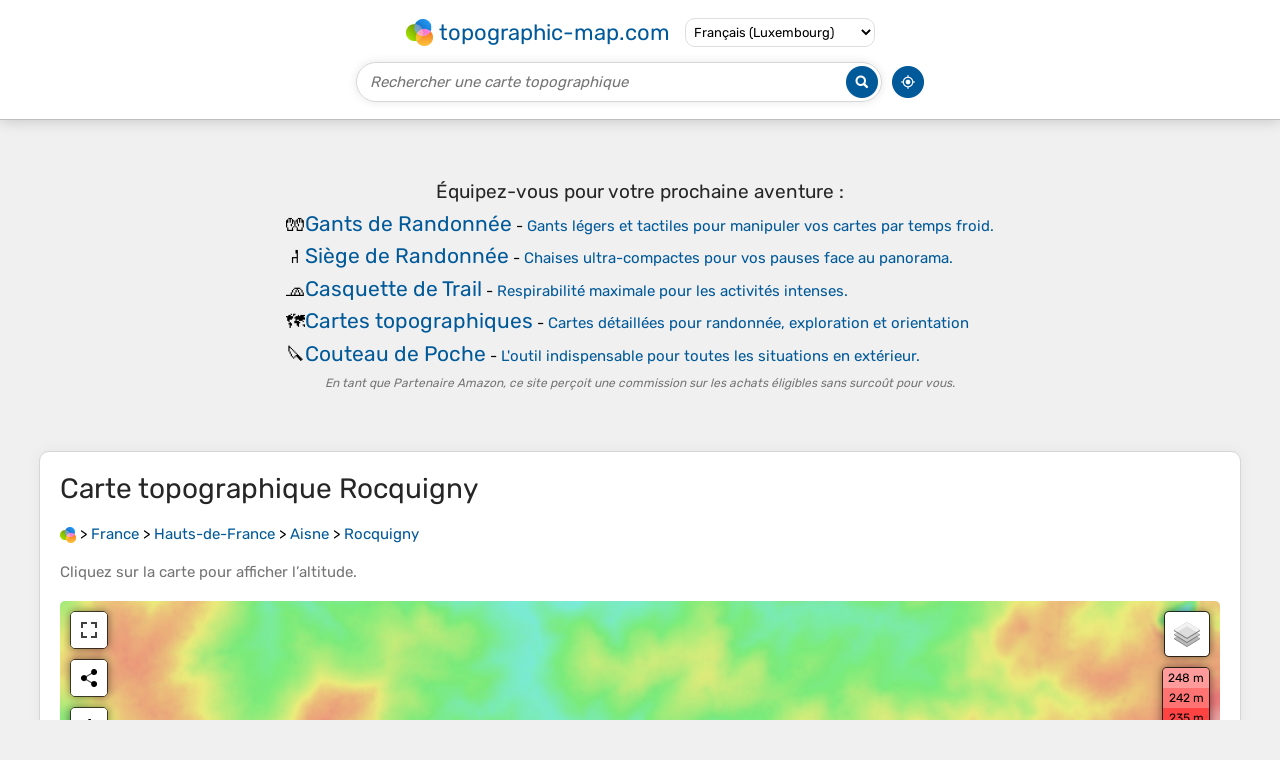

--- FILE ---
content_type: text/html; charset=UTF-8
request_url: https://fr-lu.topographic-map.com/map-lfc7f3/Rocquigny/
body_size: 4959
content:
<!DOCTYPE html><html lang="fr"><head><meta charset="UTF-8"><script>dataLayer=[{event:'gtm.js','gtm.start':new Date().getTime()}];function gtag(){dataLayer.push(arguments)};gtag('consent','default',{ad_personalization:'denied',ad_storage:'denied',ad_user_data:'denied',analytics_storage:'denied'})</script><script async src="https://www.googletagmanager.com/gtm.js?id=GTM-PN9JFQMT"></script><script>adsbygoogle=[]</script><link href="https://fundingchoicesmessages.google.com" rel="preconnect"><script async crossorigin="anonymous" onload="GLOBALS['adsense']='loaded'" onerror="GLOBALS['adsense']='error'" src="https://pagead2.googlesyndication.com/pagead/js/adsbygoogle.js?client=ca-pub-9471645851872079"></script><link as="font" crossorigin="anonymous" href="/bin/classes/App/rubik.ttf" rel="preload" type="font/ttf"><link href="/bin/icon-234.png" rel="icon" type="image/png"><link href="/bin/icon-192.png" rel="apple-touch-icon"><meta content="width=device-width, initial-scale=1" name="viewport"><meta content="website" property="og:type"><meta content="Cartes topographiques" property="og:site_name"><meta content="summary" name="twitter:card"><link href="https://fr-lu.topographic-map.com/map-lfc7f3/Rocquigny/" rel="canonical"><meta content="https://fr-lu.topographic-map.com/pub/maps/relation/hwdn/fdp14/thumbnail.jpg" property="og:image"><meta content="https://fr-lu.topographic-map.com/pub/maps/relation/hwdn/fdp14/thumbnail.jpg" name="twitter:image"><meta content="352" property="og:image:width"><meta content="352" property="og:image:height"><meta content="image/jpeg" property="og:image:type"><link as="script" href="/libs/leaflet/leaflet.js" rel="preload" type="application/javascript"><link as="script" href="/libs/fullscreen/fullscreen.min.js" rel="preload" type="application/javascript"><link as="style" href="/libs/leaflet/leaflet.css" rel="preload" type="text/css"><link as="style" href="/libs/fullscreen/fullscreen.css" rel="preload" type="text/css"><link as="image" href="/bin/modules/map/share.png" rel="preload" type="image/png"><link as="image" href="/libs/fullscreen/fullscreen.png" rel="preload" type="image/png"><link as="image" href="/libs/leaflet/images/layers.png" rel="preload" type="image/png"><link as="image" href="/bin/modules/map/colors.png" rel="preload" type="image/png"><link as="image" href="/bin/modules/map/lock.png" rel="preload" type="image/png"><link href="https://a.tile.openstreetmap.org" rel="preconnect"><link href="https://b.tile.openstreetmap.org" rel="preconnect"><link href="https://c.tile.openstreetmap.org" rel="preconnect"><script>GLOBALS={}</script><script>VERSION="202601261253";ADSENSE="9471645851872079"</script><script>GLOBALS['_texts']={"":{"elevationCoefficient":[{"minimum":null,"maximum":null,"context":null,"value":"1"}],"close":[{"minimum":null,"maximum":null,"context":null,"value":"Fermer"}]},"modules.map":{"share":[{"minimum":null,"maximum":null,"context":null,"value":"Partager"}],"email":[{"minimum":null,"maximum":null,"context":null,"value":"Email"}],"elevation":[{"minimum":null,"maximum":null,"context":null,"value":"$elevation&nbsp;m"}]}}</script><script defer src="/?_path=api._js&amp;files=templates.default%2Capps.map.home%2Cmodules.advertisement%2Cmodules.amazon%2Cmodules.map%2Cmodules.breadcrumb%2Cmodules.maps&amp;version=202601261253"></script><script>GLOBALS['_locale']={"language":"fr","point":",","separator":"\u202f"};appTime="zfywm76";appMap={"id":"lfc7f3"};moduleMap={"id":"lfc7f3","latitude":50.02224,"longitude":3.98263,"southLatitude":49.98908,"westLongitude":3.94925,"northLatitude":50.04444,"eastLongitude":3.99532};</script><link href="/?_path=api._css&amp;files=templates.default%2Capps.map.home%2Cmodules.advertisement%2Cmodules.amazon%2Cmodules.map%2Cmodules.breadcrumb%2Cmodules.maps&amp;version=202601261253" rel="stylesheet"><meta content="index, follow" name="robots"><title>Carte topographique Rocquigny, altitude, relief</title><meta content="Carte topographique Rocquigny, altitude, relief" property="og:title"><meta content="Carte topographique Rocquigny, altitude, relief" name="twitter:title"><meta content="Altitude moyenne : 192 m • Rocquigny, Vervins, Aisne, Hauts-de-France, France métropolitaine, 02260, France • Le nom de la localité est attesté sous les formes [Villa in Therasca nomine] Rochini en 1144 (Mém. ms de l'Éleu, T. 1, f. 381) ; Roquennis, Rokennis en 1223 (Carte de la Seign. de Guise, f. 44 et 69); Roquennies en 1223 (Arch. de l'Emp., LL1158, p. 128) ; Rokegni en 1272 (Cart. de Chaourse, f. 116, 199 et 200, Arch. de l'Emp. LL 1172) ; Roquignys en 1327 ; Roquignis en 1334 (Cart. de la Seign. de Guise, f. 208) ; Roquigni en 1780 (Chambre du clergé du Dioc. de Laon). Source : Dictionnaire topographique du département de l'Aisne - Alfred MATTON. • Visualisation et partage de cartes topographiques gratuites." name="description"><meta content="Altitude moyenne : 192 m • Rocquigny, Vervins, Aisne, Hauts-de-France, France métropolitaine, 02260, France • Le nom de la localité est attesté sous les formes [Villa in Therasca nomine] Rochini en 1144 (Mém. ms de l'Éleu, T. 1, f. 381) ; Roquennis, Rokennis en 1223 (Carte de la Seign. de Guise, f. 44 et 69); Roquennies en 1223 (Arch. de l'Emp., LL1158, p. 128) ; Rokegni en 1272 (Cart. de Chaourse, f. 116, 199 et 200, Arch. de l'Emp. LL 1172) ; Roquignys en 1327 ; Roquignis en 1334 (Cart. de la Seign. de Guise, f. 208) ; Roquigni en 1780 (Chambre du clergé du Dioc. de Laon). Source : Dictionnaire topographique du département de l'Aisne - Alfred MATTON. • Visualisation et partage de cartes topographiques gratuites." property="og:description"><meta content="Altitude moyenne : 192 m • Rocquigny, Vervins, Aisne, Hauts-de-France, France métropolitaine, 02260, France • Le nom de la localité est attesté sous les formes [Villa in Therasca nomine] Rochini en 1144 (Mém. ms de l'Éleu, T. 1, f. 381) ; Roquennis, Rokennis en 1223 (Carte de la Seign. de Guise, f. 44 et 69); Roquennies en 1223 (Arch. de l'Emp., LL1158, p. 128) ; Rokegni en 1272 (Cart. de Chaourse, f. 116, 199 et 200, Arch. de l'Emp. LL 1172) ; Roquignys en 1327 ; Roquignis en 1334 (Cart. de la Seign. de Guise, f. 208) ; Roquigni en 1780 (Chambre du clergé du Dioc. de Laon). Source : Dictionnaire topographique du département de l'Aisne - Alfred MATTON. • Visualisation et partage de cartes topographiques gratuites." name="twitter:description"><meta content="fr_LU" property="og:locale"><meta content="https://fr-lu.topographic-map.com/map-lfc7f3/Rocquigny/" property="og:url"></head><body itemscope itemtype="https://schema.org/ItemPage https://schema.org/Map"><div id="template"><header itemprop="hasPart" itemscope itemtype="https://schema.org/WPHeader"><div><div><div itemprop="mainEntity" itemscope itemtype="https://schema.org/CollectionPage"><a href="/" itemprop="url" title="Cartes topographiques gratuites, altitude, relief"><img alt="Cartes topographiques gratuites, altitude, relief" itemprop="thumbnailUrl" loading="lazy" src="/bin/templates/default/icon.png"><span itemprop="name">topographic-map.com</span></a></div><select><option data-locale="da-dk" lang="da" value="66">Dansk (Danmark)</option><option data-locale="de-be" lang="de" value="14">Deutsch (Belgien)</option><option data-locale="de-de" lang="de" value="16">Deutsch (Deutschland)</option><option data-locale="de-lu" lang="de" value="17">Deutsch (Luxemburg)</option><option data-locale="de-ch" lang="de" value="15">Deutsch (Schweiz)</option><option data-locale="de-at" lang="de" value="13">Deutsch (Österreich)</option><option data-locale="en-au" lang="en" value="3">English (Australia)</option><option data-locale="en-bw" lang="en" value="46">English (Botswana)</option><option data-locale="en-ca" lang="en" value="11">English (Canada)</option><option data-locale="en-hk" lang="en" value="48">English (Hong Kong)</option><option data-locale="en-in" lang="en" value="49">English (India)</option><option data-locale="en-ie" lang="en" value="6">English (Ireland)</option><option data-locale="en-il" lang="en" value="57">English (Israel)</option><option data-locale="en-nz" lang="en" value="51">English (New Zealand)</option><option data-locale="en-ng" lang="en" value="50">English (Nigeria)</option><option data-locale="en-ph" lang="en" value="52">English (Philippines)</option><option data-locale="en-sg" lang="en" value="53">English (Singapore)</option><option data-locale="en-za" lang="en" value="54">English (South Africa)</option><option data-locale="en-gb" lang="en" value="5">English (United Kingdom)</option><option data-locale="en-us" lang="en" value="1">English (United States)</option><option data-locale="en-zm" lang="en" value="55">English (Zambia)</option><option data-locale="en-zw" lang="en" value="56">English (Zimbabwe)</option><option data-locale="es-ar" lang="es" value="21">Español (Argentina)</option><option data-locale="es-bo" lang="es" value="22">Español (Bolivia)</option><option data-locale="es-cl" lang="es" value="23">Español (Chile)</option><option data-locale="es-co" lang="es" value="24">Español (Colombia)</option><option data-locale="es-cr" lang="es" value="25">Español (Costa Rica)</option><option data-locale="es-cu" lang="es" value="58">Español (Cuba)</option><option data-locale="es-ec" lang="es" value="27">Español (Ecuador)</option><option data-locale="es-es" lang="es" value="28">Español (España)</option><option data-locale="es-gt" lang="es" value="29">Español (Guatemala)</option><option data-locale="es-hn" lang="es" value="30">Español (Honduras)</option><option data-locale="es-mx" lang="es" value="31">Español (México)</option><option data-locale="es-ni" lang="es" value="32">Español (Nicaragua)</option><option data-locale="es-pa" lang="es" value="33">Español (Panamá)</option><option data-locale="es-py" lang="es" value="36">Español (Paraguay)</option><option data-locale="es-pe" lang="es" value="34">Español (Perú)</option><option data-locale="es-do" lang="es" value="26">Español (Rep. Dominicana)</option><option data-locale="es-sv" lang="es" value="37">Español (Salvador)</option><option data-locale="es-uy" lang="es" value="39">Español (Uruguay)</option><option data-locale="es-ve" lang="es" value="40">Español (Venezuela)</option><option data-locale="fr-be" lang="fr" value="7">Français (Belgique)</option><option data-locale="fr-ca" lang="fr" value="12">Français (Canada)</option><option data-locale="fr-fr" lang="fr" value="2">Français (France)</option><option data-locale="fr-lu" lang="fr" selected value="10">Français (Luxembourg)</option><option data-locale="fr-ch" lang="fr" value="9">Français (Suisse)</option><option data-locale="it-it" lang="it" value="42">Italiano (Italia)</option><option data-locale="it-ch" lang="it" value="41">Italiano (Svizzera)</option><option data-locale="nl-be" lang="nl" value="20">Nederlands (België)</option><option data-locale="nl-nl" lang="nl" value="18">Nederlands (Nederland)</option><option data-locale="nb-no" lang="nb" value="67">Norsk (Norge)</option><option data-locale="pt-br" lang="pt" value="43">Português (Brasil)</option><option data-locale="pt-pt" lang="pt" value="44">Português (Portugal)</option><option data-locale="ru-ru" lang="ru" value="59">Pусский (Россия)</option><option data-locale="fi-fi" lang="fi" value="62">Suomi (Suomi)</option><option data-locale="sv-fi" lang="sv" value="65">Svenska (Finland)</option><option data-locale="sv-se" lang="sv" value="64">Svenska (Sverige)</option><option data-locale="uk-ua" lang="uk" value="63">Українська (Україна)</option><option data-locale="zh-cn" lang="zh" value="60">中文 (中国)</option><option data-locale="ja-jp" lang="ja" value="61">日本語 (日本)</option></select></div></div><div><div><form title="Rechercher une carte topographique"><input maxlength="255" name="query" placeholder="Rechercher une carte topographique" type="text"><input alt="Rechercher une carte topographique" src="/bin/templates/default/search.png" type="image"></form><img alt="Géolocaliser" loading="lazy" src="/bin/templates/default/geolocate.png" title="Géolocaliser"></div></div></header><main id="app"><div class="moduleAdvertisement" itemprop="hasPart" itemscope itemtype="https://schema.org/WPAdBlock"><ins class="adsbygoogle" data-ad-client="ca-pub-9471645851872079" data-ad-format="auto" data-ad-slot="8911163133" data-full-width-responsive="false"></ins><script>adsbygoogle.push({})</script><div><span lang="en">👉&nbsp;<a href="https://tessadem.com/elevation-api/" target="_blank">Easily <b>get elevation data in JSON, GeoTIFF and KML formats</b> using <b>Elevation&nbsp;API</b></a></span></div><div><span>Merci de soutenir ce site&nbsp;❤️<br><a href="https://donate.stripe.com/dR6bLYec50hS8sEfYY" rel="nofollow" target="_blank"><b>Faire un don</b></a></span></div><div class="moduleAmazon"><h2>Équipez-vous pour votre prochaine aventure :</h2><div><div><span>🧤</span><span><a href="https://www.amazon.fr/s?k=gants+tactiles+randonnee&amp;language=fr_LU&amp;tag=tessanet036-21" target="_blank" rel="nofollow sponsored">Gants de Randonnée</a>&nbsp;- <a href="https://www.amazon.fr/s?k=gants+tactiles+randonnee&amp;language=fr_LU&amp;tag=tessanet036-21" target="_blank" rel="nofollow sponsored">Gants légers et tactiles pour manipuler vos cartes par temps froid.</a></span></div><div><span>🪑</span><span><a href="https://www.amazon.fr/s?k=chaise+camping+legere+pliable&amp;language=fr_LU&amp;tag=tessanet036-21" target="_blank" rel="nofollow sponsored">Siège de Randonnée</a>&nbsp;- <a href="https://www.amazon.fr/s?k=chaise+camping+legere+pliable&amp;language=fr_LU&amp;tag=tessanet036-21" target="_blank" rel="nofollow sponsored">Chaises ultra-compactes pour vos pauses face au panorama.</a></span></div><div><span>🧢</span><span><a href="https://www.amazon.fr/s?k=casquette+trail+legere&amp;language=fr_LU&amp;tag=tessanet036-21" target="_blank" rel="nofollow sponsored">Casquette de Trail</a>&nbsp;- <a href="https://www.amazon.fr/s?k=casquette+trail+legere&amp;language=fr_LU&amp;tag=tessanet036-21" target="_blank" rel="nofollow sponsored">Respirabilité maximale pour les activités intenses.</a></span></div><div><span>🗺️</span><span><a href="https://www.amazon.fr/s?k=carte+topographique+luxembourg&amp;language=fr_LU&amp;tag=tessanet036-21" target="_blank" rel="nofollow sponsored">Cartes topographiques</a>&nbsp;- <a href="https://www.amazon.fr/s?k=carte+topographique+luxembourg&amp;language=fr_LU&amp;tag=tessanet036-21" target="_blank" rel="nofollow sponsored">Cartes détaillées pour randonnée, exploration et orientation</a></span></div><div><span>🔪</span><span><a href="https://www.amazon.fr/s?k=couteau+suisse+multifonction&amp;language=fr_LU&amp;tag=tessanet036-21" target="_blank" rel="nofollow sponsored">Couteau de Poche</a>&nbsp;- <a href="https://www.amazon.fr/s?k=couteau+suisse+multifonction&amp;language=fr_LU&amp;tag=tessanet036-21" target="_blank" rel="nofollow sponsored">L'outil indispensable pour toutes les situations en extérieur.</a></span></div></div><p><em>En tant que Partenaire Amazon, ce site perçoit une commission sur les achats éligibles sans surcoût pour vous.</em></p></div></div><section id="moduleMap"><h1>Carte topographique <span lang="fr">Rocquigny</span></h1><nav id="moduleBreadcrumb" itemprop="breadcrumb" itemscope itemtype="https://schema.org/BreadcrumbList"><span itemprop="itemListElement" itemscope itemtype="https://schema.org/ListItem"><a href="/" itemprop="item" title="Cartes topographiques gratuites, altitude, relief"><img alt="Cartes topographiques gratuites, altitude, relief" loading="lazy" src="/bin/modules/breadcrumb/icon.png"></a><meta content="topographic-map.com" itemprop="name"><meta content="1" itemprop="position"></span>&nbsp;&gt; <span itemprop="itemListElement" itemscope itemtype="https://schema.org/ListItem"><a href="/place-77dn/France/" itemprop="item"><strong itemprop="name" lang="fr">France</strong></a><meta content="2" itemprop="position"></span>&nbsp;&gt; <span itemprop="itemListElement" itemscope itemtype="https://schema.org/ListItem"><a href="/place-w1pnx/Hauts-de-France/" itemprop="item"><strong itemprop="name" lang="fr">Hauts-de-France</strong></a><meta content="3" itemprop="position"></span>&nbsp;&gt; <span itemprop="itemListElement" itemscope itemtype="https://schema.org/ListItem"><a href="/place-hz3z4/Aisne/" itemprop="item"><strong itemprop="name" lang="fr">Aisne</strong></a><meta content="4" itemprop="position"></span>&nbsp;&gt; <span itemprop="itemListElement" itemscope itemtype="https://schema.org/ListItem"><a href="/map-lfc7f3/Rocquigny/" itemprop="item"><strong itemprop="name" lang="fr">Rocquigny</strong></a><meta content="5" itemprop="position"></span></nav><p>Cliquez sur la <strong>carte</strong> pour afficher l’<strong>altitude</strong>.</p><div class="map"></div><div class="moduleAmazon"><h2>Équipez-vous pour votre prochaine aventure :</h2><div><div><span>🩹</span><span><a href="https://www.amazon.fr/s?k=trousse+premiers+secours+randonnee&amp;language=fr_LU&amp;tag=tessanet036-21" target="_blank" rel="nofollow sponsored">Trousse de Secours</a>&nbsp;- <a href="https://www.amazon.fr/s?k=trousse+premiers+secours+randonnee&amp;language=fr_LU&amp;tag=tessanet036-21" target="_blank" rel="nofollow sponsored">L'essentiel pour soigner les petits bobos en sentier.</a></span></div><div><span>⚡</span><span><a href="https://www.amazon.fr/s?k=barres+energetiques+bio&amp;language=fr_LU&amp;tag=tessanet036-21" target="_blank" rel="nofollow sponsored">Barres Énergétiques</a>&nbsp;- <a href="https://www.amazon.fr/s?k=barres+energetiques+bio&amp;language=fr_LU&amp;tag=tessanet036-21" target="_blank" rel="nofollow sponsored">Snacks sains pour un coup de boost lors des montées rudes.</a></span></div><div><span>📦</span><span><a href="https://www.amazon.fr/s?k=boite+etanche&amp;language=fr_LU&amp;tag=tessanet036-21" target="_blank" rel="nofollow sponsored">Boîtes étanches</a>&nbsp;- <a href="https://www.amazon.fr/s?k=boite+etanche&amp;language=fr_LU&amp;tag=tessanet036-21" target="_blank" rel="nofollow sponsored">Protection étanche pour objets sensibles</a></span></div><div><span>🧴</span><span><a href="https://www.amazon.fr/s?k=lubrifiant+chaine+velo&amp;language=fr_LU&amp;tag=tessanet036-21" target="_blank" rel="nofollow sponsored">Lubrifiant Chaîne</a>&nbsp;- <a href="https://www.amazon.fr/s?k=lubrifiant+chaine+velo&amp;language=fr_LU&amp;tag=tessanet036-21" target="_blank" rel="nofollow sponsored">Entretien de votre transmission pour les longs parcours.</a></span></div><div><span>🕶️</span><span><a href="https://www.amazon.fr/s?k=lunettes+soleil+sport&amp;language=fr_LU&amp;tag=tessanet036-21" target="_blank" rel="nofollow sponsored">Lunettes de soleil sport</a>&nbsp;- <a href="https://www.amazon.fr/s?k=lunettes+soleil+sport&amp;language=fr_LU&amp;tag=tessanet036-21" target="_blank" rel="nofollow sponsored">Lunettes filtrantes pour activités en plein air</a></span></div></div><p><em>En tant que Partenaire Amazon, ce site perçoit une commission sur les achats éligibles sans surcoût pour vous.</em></p></div></section><section lang="fr"><h2>Rocquigny</h2><p class="description" itemprop="description">Le nom de la localité est attesté sous les formes [Villa in Therasca nomine] Rochini en 1144 (Mém. ms de l'Éleu, T. 1, f. 381) ; Roquennis, Rokennis en 1223 (Carte de la Seign. de Guise, f. 44 et 69); Roquennies en 1223 (Arch. de l'Emp., LL1158, p. 128) ; Rokegni en 1272 (Cart. de Chaourse, f. 116, 199 et 200, Arch. de l'Emp. LL 1172) ; Roquignys en 1327 ; Roquignis en 1334 (Cart. de la Seign. de Guise, f. 208) ; Roquigni en 1780 (Chambre du clergé du Dioc. de Laon). Source : Dictionnaire <strong>topographique</strong> du département de l'Aisne - Alfred MATTON.</p><p><a href="https://fr.wikipedia.org/wiki/Rocquigny%20%28Aisne%29" itemprop="relatedLink" target="_blank">Wikipedia</a> (<a href="https://creativecommons.org/licenses/by-sa/3.0/" rel="nofollow" target="_blank">CC-BY-SA 3.0</a>)</p></section><div class="moduleAdvertisement" itemprop="hasPart" itemscope itemtype="https://schema.org/WPAdBlock"><div><span lang="en">👉&nbsp;<a href="https://tessadem.com/elevation-api/" target="_blank">Easily <b>get elevation data in JSON, GeoTIFF and KML formats</b> using <b>Elevation&nbsp;API</b></a></span></div><div><span>Merci de soutenir ce site&nbsp;❤️<br><a href="https://donate.stripe.com/dR6bLYec50hS8sEfYY" rel="nofollow" target="_blank"><b>Faire un don</b></a></span></div><div class="moduleAmazon"><h2>Équipez-vous pour votre prochaine aventure :</h2><div><div><span>🧥</span><span><a href="https://www.amazon.fr/s?k=doudoune+legere&amp;language=fr_LU&amp;tag=tessanet036-21" target="_blank" rel="nofollow sponsored">Doudounes légères</a>&nbsp;- <a href="https://www.amazon.fr/s?k=doudoune+legere&amp;language=fr_LU&amp;tag=tessanet036-21" target="_blank" rel="nofollow sponsored">Isolation thermique compressible</a></span></div><div><span>📱</span><span><a href="https://www.amazon.fr/s?k=support+smartphone+velo&amp;language=fr_LU&amp;tag=tessanet036-21" target="_blank" rel="nofollow sponsored">Supports smartphone vélo</a>&nbsp;- <a href="https://www.amazon.fr/s?k=support+smartphone+velo&amp;language=fr_LU&amp;tag=tessanet036-21" target="_blank" rel="nofollow sponsored">Navigation mobile sécurisée</a></span></div><div><span>🎒</span><span><a href="https://www.amazon.fr/s?k=sac+a+dos+randonnee&amp;language=fr_LU&amp;tag=tessanet036-21" target="_blank" rel="nofollow sponsored">Sacs à dos de randonnée</a>&nbsp;- <a href="https://www.amazon.fr/s?k=sac+a+dos+randonnee&amp;language=fr_LU&amp;tag=tessanet036-21" target="_blank" rel="nofollow sponsored">Sacs ergonomiques pour randonnées à la journée ou treks longue durée</a></span></div><div><span>📦</span><span><a href="https://www.amazon.fr/s?k=boite+etanche&amp;language=fr_LU&amp;tag=tessanet036-21" target="_blank" rel="nofollow sponsored">Boîtes étanches</a>&nbsp;- <a href="https://www.amazon.fr/s?k=boite+etanche&amp;language=fr_LU&amp;tag=tessanet036-21" target="_blank" rel="nofollow sponsored">Protection étanche pour objets sensibles</a></span></div><div><span>🧢</span><span><a href="https://www.amazon.fr/s?k=bonnet+laine&amp;language=fr_LU&amp;tag=tessanet036-21" target="_blank" rel="nofollow sponsored">Bonnets en laine</a>&nbsp;- <a href="https://www.amazon.fr/s?k=bonnet+laine&amp;language=fr_LU&amp;tag=tessanet036-21" target="_blank" rel="nofollow sponsored">Protection thermique naturelle</a></span></div></div><p><em>En tant que Partenaire Amazon, ce site perçoit une commission sur les achats éligibles sans surcoût pour vous.</em></p></div></div><section><h2>À propos de cette carte</h2><div><div class="about" itemprop="description"><a href="/map-lfc7f3/Rocquigny/" itemprop="url" title="Carte topographique Rocquigny, altitude, relief"><img alt="Carte topographique Rocquigny, altitude, relief" itemprop="primaryImageOfPage image thumbnail" loading="lazy" src="/pub/maps/relation/hwdn/fdp14/thumbnail.jpg"></a><div><p><strong>Nom</strong>&nbsp;: Carte topographique <span lang="fr">Rocquigny</span>, altitude, relief.</p><p><strong>Lieu</strong>&nbsp;: <a href="https://www.google.com/maps/search/Rocquigny%2C%20Vervins%2C%20Aisne%2C%20Hauts-de-France%2C%20France%20m%C3%A9tropolitaine%2C%2002260%2C%20France" itemprop="contentLocation" itemscope itemtype="https://schema.org/Place" target="_blank"><span itemprop="name address" lang="fr">Rocquigny, Vervins, Aisne, Hauts-de-France, France métropolitaine, 02260, France</span> (<span itemprop="geo" itemscope itemtype="https://schema.org/GeoShape"><span itemprop="box">49.98908 3.94925 50.04444 3.99532</span></span>)<meta content="50.02224" itemprop="latitude"><meta content="3.98263" itemprop="longitude"></a></p><p><strong>Altitude moyenne</strong>&nbsp;: 192&nbsp;m</p><p><strong>Altitude minimum</strong>&nbsp;: 159&nbsp;m</p><p><strong>Altitude maximum</strong>&nbsp;: 234&nbsp;m</p></div></div></div></section><div class="moduleAdvertisement" itemprop="hasPart" itemscope itemtype="https://schema.org/WPAdBlock"><div><span lang="en">👉&nbsp;<a href="https://tessadem.com/elevation-api/" target="_blank">Easily <b>get elevation data in JSON, GeoTIFF and KML formats</b> using <b>Elevation&nbsp;API</b></a></span></div><div><span>Merci de soutenir ce site&nbsp;❤️<br><a href="https://donate.stripe.com/dR6bLYec50hS8sEfYY" rel="nofollow" target="_blank"><b>Faire un don</b></a></span></div><div class="moduleAmazon"><h2>Équipez-vous pour votre prochaine aventure :</h2><div><div><span>🍎</span><span><a href="https://www.amazon.fr/s?k=nourriture+lyophilisee+randonnee&amp;language=fr_LU&amp;tag=tessanet036-21" target="_blank" rel="nofollow sponsored">Plats Lyophilisés</a>&nbsp;- <a href="https://www.amazon.fr/s?k=nourriture+lyophilisee+randonnee&amp;language=fr_LU&amp;tag=tessanet036-21" target="_blank" rel="nofollow sponsored">Repas légers et nutritifs à préparer simplement avec de l'eau.</a></span></div><div><span>🐕</span><span><a href="https://www.amazon.fr/s?k=harnais+chien+randonnee&amp;language=fr_LU&amp;tag=tessanet036-21" target="_blank" rel="nofollow sponsored">Harnais Chien Outdoor</a>&nbsp;- <a href="https://www.amazon.fr/s?k=harnais+chien+randonnee&amp;language=fr_LU&amp;tag=tessanet036-21" target="_blank" rel="nofollow sponsored">Emmenez votre compagnon sur les sentiers luxembourgeois.</a></span></div><div><span>👜</span><span><a href="https://www.amazon.fr/s?k=sacoche+velo+guidon+porte+carte&amp;language=fr_LU&amp;tag=tessanet036-21" target="_blank" rel="nofollow sponsored">Sacoche de Guidon</a>&nbsp;- <a href="https://www.amazon.fr/s?k=sacoche+velo+guidon+porte+carte&amp;language=fr_LU&amp;tag=tessanet036-21" target="_blank" rel="nofollow sponsored">Gardez votre carte ou smartphone sous les yeux à vélo.</a></span></div><div><span>🧥</span><span><a href="https://www.amazon.fr/s?k=softshell+randonnee&amp;language=fr_LU&amp;tag=tessanet036-21" target="_blank" rel="nofollow sponsored">Vestes softshell</a>&nbsp;- <a href="https://www.amazon.fr/s?k=softshell+randonnee&amp;language=fr_LU&amp;tag=tessanet036-21" target="_blank" rel="nofollow sponsored">Vestes respirantes coupe-vent</a></span></div><div><span>🧢</span><span><a href="https://www.amazon.fr/s?k=casquette+trail+legere&amp;language=fr_LU&amp;tag=tessanet036-21" target="_blank" rel="nofollow sponsored">Casquette de Trail</a>&nbsp;- <a href="https://www.amazon.fr/s?k=casquette+trail+legere&amp;language=fr_LU&amp;tag=tessanet036-21" target="_blank" rel="nofollow sponsored">Respirabilité maximale pour les activités intenses.</a></span></div></div><p><em>En tant que Partenaire Amazon, ce site perçoit une commission sur les achats éligibles sans surcoût pour vous.</em></p></div></div><section id="moduleMaps"><h2>Autres cartes topographiques</h2><p>Cliquez sur une <strong>carte</strong> pour visualiser sa <strong>topographie</strong>, son <strong>altitude</strong> et son <strong>relief</strong>.</p><div><div itemprop="mentions" itemscope itemtype="https://schema.org/ItemPage https://schema.org/Map"><a href="/map-r2ljcz/Gomont/" itemprop="url" title="Carte topographique Gomont, altitude, relief"><img alt="Carte topographique Gomont, altitude, relief" loading="lazy" src="/pub/maps/node/s2dn/l2qls7b3/icon.jpg" itemprop="thumbnailUrl"></a><div><h3 itemprop="name"><a href="/map-r2ljcz/Gomont/" lang="fr">Gomont</a></h3><p itemprop="breadcrumb"><a href="/place-77dn/France/" lang="fr">France</a>&nbsp;&gt; <a href="/place-w1pnx/Hauts-de-France/" lang="fr">Hauts-de-France</a>&nbsp;&gt; <a href="/place-hz3z4/Aisne/" lang="fr">Aisne</a>&nbsp;&gt; <a href="/place-91955k/Marly-Gomont/" lang="fr">Marly-Gomont</a></p><div itemprop="description"><p><strong>Altitude moyenne</strong>&nbsp;: 147&nbsp;m</p></div></div></div></div></section></main><footer itemprop="hasPart" itemscope itemtype="https://schema.org/WPFooter"><div><div itemprop="hasPart" itemscope itemtype="https://schema.org/ItemPage https://schema.org/Map"><a href="/world/" itemprop="url"><span itemprop="name">Carte topographique du monde</span></a></div><div>•</div><div itemprop="hasPart" itemscope itemtype="https://schema.org/WebPage"><a href="/legal/" itemprop="url" rel="nofollow"><span itemprop="name headline">Mentions légales</span></a></div><div>•</div><div itemprop="hasPart" itemscope itemtype="https://schema.org/ContactPage"><a href="/contact/" itemprop="url" rel="nofollow"><span itemprop="name headline">Contact</span></a></div><div>•</div><div itemprop="hasPart" itemscope itemtype="https://schema.org/WebPage"><a href="https://tessadem.com" itemprop="url" title="Near-global 30-meter Digital Elevation Model (DEM)"><span itemprop="name headline">Elevation database</span></a></div><div>•</div><div itemprop="hasPart" itemscope itemtype="https://schema.org/WebPage"><a href="https://tessadem.com/elevation-api/" itemprop="url" title="Easily get elevation data in JSON, GeoTIFF and KML formats"><span itemprop="name headline">Elevation API</span></a></div></div><div><div itemprop="hasPart" itemscope itemtype="https://schema.org/ProfilePage"><a href="https://www.facebook.com/topographic.map" itemprop="url" target="_blank"><img alt="Facebook" itemprop="thumbnailUrl" loading="lazy" src="/bin/templates/default/facebook.png"></a></div><div itemprop="hasPart" itemscope itemtype="https://schema.org/ProfilePage"><a href="https://twitter.com/topographic_map" itemprop="url" target="_blank"><img alt="Twitter" itemprop="thumbnailUrl" loading="lazy" src="/bin/templates/default/twitter.png"></a></div></div></footer><div class="moduleAmazon"><h2>Équipez-vous pour votre prochaine aventure :</h2><div><div><span>🕶️</span><span><a href="https://www.amazon.fr/s?k=cordon+lunettes+sport&amp;language=fr_LU&amp;tag=tessanet036-21" target="_blank" rel="nofollow sponsored">Cordon de Lunettes</a>&nbsp;- <a href="https://www.amazon.fr/s?k=cordon+lunettes+sport&amp;language=fr_LU&amp;tag=tessanet036-21" target="_blank" rel="nofollow sponsored">Évitez de perdre vos lunettes lors de passages escarpés.</a></span></div><div><span>🕶️</span><span><a href="https://www.amazon.fr/s?k=lunettes+soleil+polarisees+sport&amp;language=fr_LU&amp;tag=tessanet036-21" target="_blank" rel="nofollow sponsored">Lunettes Polarisées</a>&nbsp;- <a href="https://www.amazon.fr/s?k=lunettes+soleil+polarisees+sport&amp;language=fr_LU&amp;tag=tessanet036-21" target="_blank" rel="nofollow sponsored">Protection UV et réduction des reflets pour une vision claire.</a></span></div><div><span>👖</span><span><a href="https://www.amazon.fr/s?k=pantalon+randonnee+modulable&amp;language=fr_LU&amp;tag=tessanet036-21" target="_blank" rel="nofollow sponsored">Pantalon de Marche</a>&nbsp;- <a href="https://www.amazon.fr/s?k=pantalon+randonnee+modulable&amp;language=fr_LU&amp;tag=tessanet036-21" target="_blank" rel="nofollow sponsored">Pantalon transformable en short pour s'adapter au climat.</a></span></div><div><span>🏃</span><span><a href="https://www.amazon.fr/s?k=guetres+randonnee+etanche&amp;language=fr_LU&amp;tag=tessanet036-21" target="_blank" rel="nofollow sponsored">Guêtres de Marche</a>&nbsp;- <a href="https://www.amazon.fr/s?k=guetres+randonnee+etanche&amp;language=fr_LU&amp;tag=tessanet036-21" target="_blank" rel="nofollow sponsored">Empêchent la boue et les cailloux de pénétrer dans vos chaussures.</a></span></div><div><span>🚶</span><span><a href="https://www.amazon.fr/s?k=chaussures+trail&amp;language=fr_LU&amp;tag=tessanet036-21" target="_blank" rel="nofollow sponsored">Chaussures de trail</a>&nbsp;- <a href="https://www.amazon.fr/s?k=chaussures+trail&amp;language=fr_LU&amp;tag=tessanet036-21" target="_blank" rel="nofollow sponsored">Chaussures légères pour sentiers</a></span></div></div><p><em>En tant que Partenaire Amazon, ce site perçoit une commission sur les achats éligibles sans surcoût pour vous.</em></p></div></div></body></html>

--- FILE ---
content_type: text/html; charset=utf-8
request_url: https://www.google.com/recaptcha/api2/aframe
body_size: 265
content:
<!DOCTYPE HTML><html><head><meta http-equiv="content-type" content="text/html; charset=UTF-8"></head><body><script nonce="z_hOHnPDQqG0RFKo0rlH1g">/** Anti-fraud and anti-abuse applications only. See google.com/recaptcha */ try{var clients={'sodar':'https://pagead2.googlesyndication.com/pagead/sodar?'};window.addEventListener("message",function(a){try{if(a.source===window.parent){var b=JSON.parse(a.data);var c=clients[b['id']];if(c){var d=document.createElement('img');d.src=c+b['params']+'&rc='+(localStorage.getItem("rc::a")?sessionStorage.getItem("rc::b"):"");window.document.body.appendChild(d);sessionStorage.setItem("rc::e",parseInt(sessionStorage.getItem("rc::e")||0)+1);localStorage.setItem("rc::h",'1769976291629');}}}catch(b){}});window.parent.postMessage("_grecaptcha_ready", "*");}catch(b){}</script></body></html>